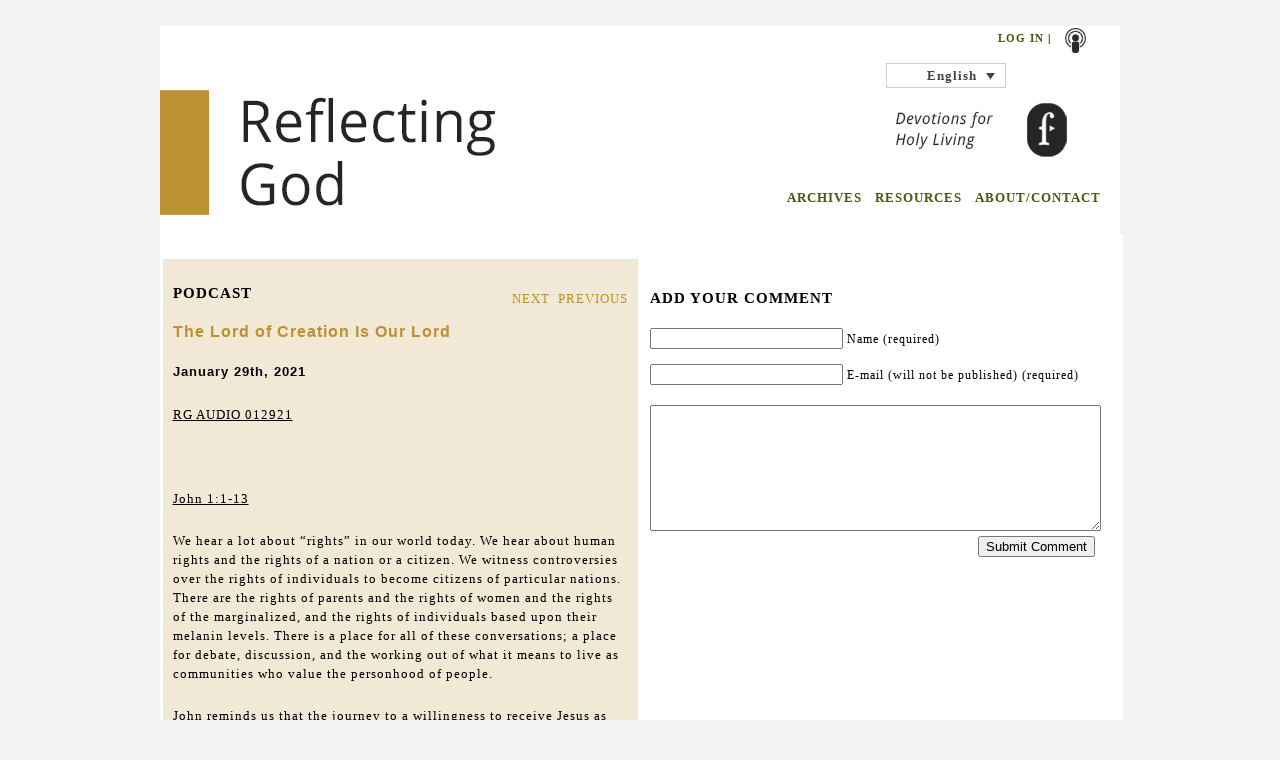

--- FILE ---
content_type: text/html; charset=UTF-8
request_url: https://reflectinggod.com/2021/01/29/the-lord-of-creation-is-our-lord/
body_size: 12252
content:
<!DOCTYPE html PUBLIC "-//W3C//DTD XHTML 1.0 Transitional//EN" "http://www.w3.org/TR/xhtml1/DTD/xhtml1-transitional.dtd">
<html xmlns="http://www.w3.org/1999/xhtml" dir="ltr" lang="en-US" prefix="og: https://ogp.me/ns#">
  <head profile="http://gmpg.org/xfn/11">
    <title> The Lord of Creation Is Our Lord - Reflecting God - Embrace Holy Living - Reflecting God - Embrace Holy Living </title>
    <meta http-equiv="content-type" content="
			text/html; charset=
			UTF-8" />
    <meta name="description" content="
				Embrace Holy Living" />     <link rel="stylesheet" type="text/css" href="https://yui.yahooapis.com/3.1.0/build/cssreset/reset-min.css" />
    <link rel="stylesheet" type="text/css" href="
					https://reflectinggod.com/wp-content/themes/reflectinggod/css/grid.css" />
    <link rel="stylesheet" type="text/css" href="
						https://reflectinggod.com/wp-content/themes/reflectinggod/style.css" media="screen" />
    <!--[if IE 6]>
						<script type="text/javascript" src="
							https://reflectinggod.com/wp-content/themes/reflectinggod/js/pngfix.js">
						</script>
						<link rel="stylesheet" type="text/css" media="all" href="
							https://reflectinggod.com/wp-content/themes/reflectinggod/css/ie6.css" />
							<![endif]-->
    <!--[if IE 7]>
							<link rel="stylesheet" type="text/css" media="all" href="
								https://reflectinggod.com/wp-content/themes/reflectinggod/css/ie7.css" />
								<![endif]-->
    <link rel="alternate" type="application/rss+xml" title="
									Reflecting God &#8211; Embrace Holy Living									RSS Feed" href="
									http://feeds.feedburner.com/reflectinggod" />
    <link rel="pingback" href="
										https://reflectinggod.com/xmlrpc.php" />
    <link rel="shortcut icon" href="
											https://reflectinggod.com/wp-content/themes/reflectinggod/images/favicon2.jpg" type="image/x-icon" />
    <script type="text/javascript" src="https://ajax.googleapis.com/ajax/libs/jquery/1.4.2/jquery.js"></script>
    <script type="text/javascript" src="
												https://reflectinggod.com/wp-content/themes/reflectinggod/js/jquery.equalHeights.js">
    </script>
    <script type="text/javascript" src="
												https://reflectinggod.com/wp-content/themes/reflectinggod/js/base.js">
    </script>
    <script type="text/javascript">
      $(function() {
        $('.equalHeight').equalHeights();
      });
    </script> <link rel="alternate" hreflang="en-us" href="https://reflectinggod.com/2021/01/29/the-lord-of-creation-is-our-lord/" />
<link rel="alternate" hreflang="x-default" href="https://reflectinggod.com/2021/01/29/the-lord-of-creation-is-our-lord/" />

		<!-- All in One SEO 4.9.3 - aioseo.com -->
	<meta name="description" content="RG AUDIO 012921 John 1:1-13 We hear a lot about “rights” in our world today. We hear about human rights and the rights of a nation or a citizen. We witness controversies over the rights of individuals to become citizens of particular nations. There are the rights of parents and the rights of women" />
	<meta name="robots" content="max-image-preview:large" />
	<meta name="author" content="michelle"/>
	<link rel="canonical" href="https://reflectinggod.com/2021/01/29/the-lord-of-creation-is-our-lord/" />
	<meta name="generator" content="All in One SEO (AIOSEO) 4.9.3" />
		<meta property="og:locale" content="en_US" />
		<meta property="og:site_name" content="Reflecting God - Embrace Holy Living - Embrace Holy Living" />
		<meta property="og:type" content="article" />
		<meta property="og:title" content="The Lord of Creation Is Our Lord - Reflecting God - Embrace Holy Living" />
		<meta property="og:description" content="RG AUDIO 012921 John 1:1-13 We hear a lot about “rights” in our world today. We hear about human rights and the rights of a nation or a citizen. We witness controversies over the rights of individuals to become citizens of particular nations. There are the rights of parents and the rights of women" />
		<meta property="og:url" content="https://reflectinggod.com/2021/01/29/the-lord-of-creation-is-our-lord/" />
		<meta property="article:published_time" content="2021-01-29T08:00:59+00:00" />
		<meta property="article:modified_time" content="2020-12-17T16:12:37+00:00" />
		<meta name="twitter:card" content="summary_large_image" />
		<meta name="twitter:title" content="The Lord of Creation Is Our Lord - Reflecting God - Embrace Holy Living" />
		<meta name="twitter:description" content="RG AUDIO 012921 John 1:1-13 We hear a lot about “rights” in our world today. We hear about human rights and the rights of a nation or a citizen. We witness controversies over the rights of individuals to become citizens of particular nations. There are the rights of parents and the rights of women" />
		<script type="application/ld+json" class="aioseo-schema">
			{"@context":"https:\/\/schema.org","@graph":[{"@type":"BlogPosting","@id":"https:\/\/reflectinggod.com\/2021\/01\/29\/the-lord-of-creation-is-our-lord\/#blogposting","name":"The Lord of Creation Is Our Lord - Reflecting God - Embrace Holy Living","headline":"The Lord of Creation Is Our Lord","author":{"@id":"https:\/\/reflectinggod.com\/author\/michelle\/#author"},"publisher":{"@id":"https:\/\/reflectinggod.com\/#organization"},"image":{"@type":"ImageObject","url":"https:\/\/reflectinggod.com\/wp-content\/uploads\/2024\/07\/RG-Logo-100-1.png","@id":"https:\/\/reflectinggod.com\/#articleImage","width":100,"height":46},"datePublished":"2021-01-29T02:00:59-06:00","dateModified":"2020-12-17T10:12:37-06:00","inLanguage":"en-US","mainEntityOfPage":{"@id":"https:\/\/reflectinggod.com\/2021\/01\/29\/the-lord-of-creation-is-our-lord\/#webpage"},"isPartOf":{"@id":"https:\/\/reflectinggod.com\/2021\/01\/29\/the-lord-of-creation-is-our-lord\/#webpage"},"articleSection":"English, Creation"},{"@type":"BreadcrumbList","@id":"https:\/\/reflectinggod.com\/2021\/01\/29\/the-lord-of-creation-is-our-lord\/#breadcrumblist","itemListElement":[{"@type":"ListItem","@id":"https:\/\/reflectinggod.com#listItem","position":1,"name":"Home","item":"https:\/\/reflectinggod.com","nextItem":{"@type":"ListItem","@id":"https:\/\/reflectinggod.com\/category\/english\/#listItem","name":"English"}},{"@type":"ListItem","@id":"https:\/\/reflectinggod.com\/category\/english\/#listItem","position":2,"name":"English","item":"https:\/\/reflectinggod.com\/category\/english\/","nextItem":{"@type":"ListItem","@id":"https:\/\/reflectinggod.com\/2021\/01\/29\/the-lord-of-creation-is-our-lord\/#listItem","name":"The Lord of Creation Is Our Lord"},"previousItem":{"@type":"ListItem","@id":"https:\/\/reflectinggod.com#listItem","name":"Home"}},{"@type":"ListItem","@id":"https:\/\/reflectinggod.com\/2021\/01\/29\/the-lord-of-creation-is-our-lord\/#listItem","position":3,"name":"The Lord of Creation Is Our Lord","previousItem":{"@type":"ListItem","@id":"https:\/\/reflectinggod.com\/category\/english\/#listItem","name":"English"}}]},{"@type":"Organization","@id":"https:\/\/reflectinggod.com\/#organization","name":"The Foundry Publishing","description":"Embrace Holy Living","url":"https:\/\/reflectinggod.com\/","telephone":"+18008770700","logo":{"@type":"ImageObject","url":"https:\/\/reflectinggod.com\/wp-content\/uploads\/2024\/07\/RG-Logo-100-1.png","@id":"https:\/\/reflectinggod.com\/2021\/01\/29\/the-lord-of-creation-is-our-lord\/#organizationLogo","width":100,"height":46},"image":{"@id":"https:\/\/reflectinggod.com\/2021\/01\/29\/the-lord-of-creation-is-our-lord\/#organizationLogo"}},{"@type":"Person","@id":"https:\/\/reflectinggod.com\/author\/michelle\/#author","url":"https:\/\/reflectinggod.com\/author\/michelle\/","name":"michelle","image":{"@type":"ImageObject","@id":"https:\/\/reflectinggod.com\/2021\/01\/29\/the-lord-of-creation-is-our-lord\/#authorImage","url":"https:\/\/secure.gravatar.com\/avatar\/7101cda75ec7d9164840b67f13743e43d4e52d1dc469e757e803755ac33c7c0a?s=96&r=g","width":96,"height":96,"caption":"michelle"}},{"@type":"WebPage","@id":"https:\/\/reflectinggod.com\/2021\/01\/29\/the-lord-of-creation-is-our-lord\/#webpage","url":"https:\/\/reflectinggod.com\/2021\/01\/29\/the-lord-of-creation-is-our-lord\/","name":"The Lord of Creation Is Our Lord - Reflecting God - Embrace Holy Living","description":"RG AUDIO 012921 John 1:1-13 We hear a lot about \u201crights\u201d in our world today. We hear about human rights and the rights of a nation or a citizen. We witness controversies over the rights of individuals to become citizens of particular nations. There are the rights of parents and the rights of women","inLanguage":"en-US","isPartOf":{"@id":"https:\/\/reflectinggod.com\/#website"},"breadcrumb":{"@id":"https:\/\/reflectinggod.com\/2021\/01\/29\/the-lord-of-creation-is-our-lord\/#breadcrumblist"},"author":{"@id":"https:\/\/reflectinggod.com\/author\/michelle\/#author"},"creator":{"@id":"https:\/\/reflectinggod.com\/author\/michelle\/#author"},"datePublished":"2021-01-29T02:00:59-06:00","dateModified":"2020-12-17T10:12:37-06:00"},{"@type":"WebSite","@id":"https:\/\/reflectinggod.com\/#website","url":"https:\/\/reflectinggod.com\/","name":"Reflecting God - Embrace Holy Living","alternateName":"Reflecting God","description":"Embrace Holy Living","inLanguage":"en-US","publisher":{"@id":"https:\/\/reflectinggod.com\/#organization"}}]}
		</script>
		<!-- All in One SEO -->

<link rel='dns-prefetch' href='//www.googletagmanager.com' />
<link rel="alternate" title="oEmbed (JSON)" type="application/json+oembed" href="https://reflectinggod.com/wp-json/oembed/1.0/embed?url=https%3A%2F%2Freflectinggod.com%2F2021%2F01%2F29%2Fthe-lord-of-creation-is-our-lord%2F" />
<link rel="alternate" title="oEmbed (XML)" type="text/xml+oembed" href="https://reflectinggod.com/wp-json/oembed/1.0/embed?url=https%3A%2F%2Freflectinggod.com%2F2021%2F01%2F29%2Fthe-lord-of-creation-is-our-lord%2F&#038;format=xml" />
<style id='wp-img-auto-sizes-contain-inline-css' type='text/css'>
img:is([sizes=auto i],[sizes^="auto," i]){contain-intrinsic-size:3000px 1500px}
/*# sourceURL=wp-img-auto-sizes-contain-inline-css */
</style>
<style id='wp-emoji-styles-inline-css' type='text/css'>

	img.wp-smiley, img.emoji {
		display: inline !important;
		border: none !important;
		box-shadow: none !important;
		height: 1em !important;
		width: 1em !important;
		margin: 0 0.07em !important;
		vertical-align: -0.1em !important;
		background: none !important;
		padding: 0 !important;
	}
/*# sourceURL=wp-emoji-styles-inline-css */
</style>
<link rel='stylesheet' id='wp-block-library-css' href='https://reflectinggod.com/wp-includes/css/dist/block-library/style.min.css?ver=1911cb084e6c94436db48c3519c7d131' type='text/css' media='all' />
<style id='global-styles-inline-css' type='text/css'>
:root{--wp--preset--aspect-ratio--square: 1;--wp--preset--aspect-ratio--4-3: 4/3;--wp--preset--aspect-ratio--3-4: 3/4;--wp--preset--aspect-ratio--3-2: 3/2;--wp--preset--aspect-ratio--2-3: 2/3;--wp--preset--aspect-ratio--16-9: 16/9;--wp--preset--aspect-ratio--9-16: 9/16;--wp--preset--color--black: #000000;--wp--preset--color--cyan-bluish-gray: #abb8c3;--wp--preset--color--white: #ffffff;--wp--preset--color--pale-pink: #f78da7;--wp--preset--color--vivid-red: #cf2e2e;--wp--preset--color--luminous-vivid-orange: #ff6900;--wp--preset--color--luminous-vivid-amber: #fcb900;--wp--preset--color--light-green-cyan: #7bdcb5;--wp--preset--color--vivid-green-cyan: #00d084;--wp--preset--color--pale-cyan-blue: #8ed1fc;--wp--preset--color--vivid-cyan-blue: #0693e3;--wp--preset--color--vivid-purple: #9b51e0;--wp--preset--gradient--vivid-cyan-blue-to-vivid-purple: linear-gradient(135deg,rgb(6,147,227) 0%,rgb(155,81,224) 100%);--wp--preset--gradient--light-green-cyan-to-vivid-green-cyan: linear-gradient(135deg,rgb(122,220,180) 0%,rgb(0,208,130) 100%);--wp--preset--gradient--luminous-vivid-amber-to-luminous-vivid-orange: linear-gradient(135deg,rgb(252,185,0) 0%,rgb(255,105,0) 100%);--wp--preset--gradient--luminous-vivid-orange-to-vivid-red: linear-gradient(135deg,rgb(255,105,0) 0%,rgb(207,46,46) 100%);--wp--preset--gradient--very-light-gray-to-cyan-bluish-gray: linear-gradient(135deg,rgb(238,238,238) 0%,rgb(169,184,195) 100%);--wp--preset--gradient--cool-to-warm-spectrum: linear-gradient(135deg,rgb(74,234,220) 0%,rgb(151,120,209) 20%,rgb(207,42,186) 40%,rgb(238,44,130) 60%,rgb(251,105,98) 80%,rgb(254,248,76) 100%);--wp--preset--gradient--blush-light-purple: linear-gradient(135deg,rgb(255,206,236) 0%,rgb(152,150,240) 100%);--wp--preset--gradient--blush-bordeaux: linear-gradient(135deg,rgb(254,205,165) 0%,rgb(254,45,45) 50%,rgb(107,0,62) 100%);--wp--preset--gradient--luminous-dusk: linear-gradient(135deg,rgb(255,203,112) 0%,rgb(199,81,192) 50%,rgb(65,88,208) 100%);--wp--preset--gradient--pale-ocean: linear-gradient(135deg,rgb(255,245,203) 0%,rgb(182,227,212) 50%,rgb(51,167,181) 100%);--wp--preset--gradient--electric-grass: linear-gradient(135deg,rgb(202,248,128) 0%,rgb(113,206,126) 100%);--wp--preset--gradient--midnight: linear-gradient(135deg,rgb(2,3,129) 0%,rgb(40,116,252) 100%);--wp--preset--font-size--small: 13px;--wp--preset--font-size--medium: 20px;--wp--preset--font-size--large: 36px;--wp--preset--font-size--x-large: 42px;--wp--preset--spacing--20: 0.44rem;--wp--preset--spacing--30: 0.67rem;--wp--preset--spacing--40: 1rem;--wp--preset--spacing--50: 1.5rem;--wp--preset--spacing--60: 2.25rem;--wp--preset--spacing--70: 3.38rem;--wp--preset--spacing--80: 5.06rem;--wp--preset--shadow--natural: 6px 6px 9px rgba(0, 0, 0, 0.2);--wp--preset--shadow--deep: 12px 12px 50px rgba(0, 0, 0, 0.4);--wp--preset--shadow--sharp: 6px 6px 0px rgba(0, 0, 0, 0.2);--wp--preset--shadow--outlined: 6px 6px 0px -3px rgb(255, 255, 255), 6px 6px rgb(0, 0, 0);--wp--preset--shadow--crisp: 6px 6px 0px rgb(0, 0, 0);}:where(.is-layout-flex){gap: 0.5em;}:where(.is-layout-grid){gap: 0.5em;}body .is-layout-flex{display: flex;}.is-layout-flex{flex-wrap: wrap;align-items: center;}.is-layout-flex > :is(*, div){margin: 0;}body .is-layout-grid{display: grid;}.is-layout-grid > :is(*, div){margin: 0;}:where(.wp-block-columns.is-layout-flex){gap: 2em;}:where(.wp-block-columns.is-layout-grid){gap: 2em;}:where(.wp-block-post-template.is-layout-flex){gap: 1.25em;}:where(.wp-block-post-template.is-layout-grid){gap: 1.25em;}.has-black-color{color: var(--wp--preset--color--black) !important;}.has-cyan-bluish-gray-color{color: var(--wp--preset--color--cyan-bluish-gray) !important;}.has-white-color{color: var(--wp--preset--color--white) !important;}.has-pale-pink-color{color: var(--wp--preset--color--pale-pink) !important;}.has-vivid-red-color{color: var(--wp--preset--color--vivid-red) !important;}.has-luminous-vivid-orange-color{color: var(--wp--preset--color--luminous-vivid-orange) !important;}.has-luminous-vivid-amber-color{color: var(--wp--preset--color--luminous-vivid-amber) !important;}.has-light-green-cyan-color{color: var(--wp--preset--color--light-green-cyan) !important;}.has-vivid-green-cyan-color{color: var(--wp--preset--color--vivid-green-cyan) !important;}.has-pale-cyan-blue-color{color: var(--wp--preset--color--pale-cyan-blue) !important;}.has-vivid-cyan-blue-color{color: var(--wp--preset--color--vivid-cyan-blue) !important;}.has-vivid-purple-color{color: var(--wp--preset--color--vivid-purple) !important;}.has-black-background-color{background-color: var(--wp--preset--color--black) !important;}.has-cyan-bluish-gray-background-color{background-color: var(--wp--preset--color--cyan-bluish-gray) !important;}.has-white-background-color{background-color: var(--wp--preset--color--white) !important;}.has-pale-pink-background-color{background-color: var(--wp--preset--color--pale-pink) !important;}.has-vivid-red-background-color{background-color: var(--wp--preset--color--vivid-red) !important;}.has-luminous-vivid-orange-background-color{background-color: var(--wp--preset--color--luminous-vivid-orange) !important;}.has-luminous-vivid-amber-background-color{background-color: var(--wp--preset--color--luminous-vivid-amber) !important;}.has-light-green-cyan-background-color{background-color: var(--wp--preset--color--light-green-cyan) !important;}.has-vivid-green-cyan-background-color{background-color: var(--wp--preset--color--vivid-green-cyan) !important;}.has-pale-cyan-blue-background-color{background-color: var(--wp--preset--color--pale-cyan-blue) !important;}.has-vivid-cyan-blue-background-color{background-color: var(--wp--preset--color--vivid-cyan-blue) !important;}.has-vivid-purple-background-color{background-color: var(--wp--preset--color--vivid-purple) !important;}.has-black-border-color{border-color: var(--wp--preset--color--black) !important;}.has-cyan-bluish-gray-border-color{border-color: var(--wp--preset--color--cyan-bluish-gray) !important;}.has-white-border-color{border-color: var(--wp--preset--color--white) !important;}.has-pale-pink-border-color{border-color: var(--wp--preset--color--pale-pink) !important;}.has-vivid-red-border-color{border-color: var(--wp--preset--color--vivid-red) !important;}.has-luminous-vivid-orange-border-color{border-color: var(--wp--preset--color--luminous-vivid-orange) !important;}.has-luminous-vivid-amber-border-color{border-color: var(--wp--preset--color--luminous-vivid-amber) !important;}.has-light-green-cyan-border-color{border-color: var(--wp--preset--color--light-green-cyan) !important;}.has-vivid-green-cyan-border-color{border-color: var(--wp--preset--color--vivid-green-cyan) !important;}.has-pale-cyan-blue-border-color{border-color: var(--wp--preset--color--pale-cyan-blue) !important;}.has-vivid-cyan-blue-border-color{border-color: var(--wp--preset--color--vivid-cyan-blue) !important;}.has-vivid-purple-border-color{border-color: var(--wp--preset--color--vivid-purple) !important;}.has-vivid-cyan-blue-to-vivid-purple-gradient-background{background: var(--wp--preset--gradient--vivid-cyan-blue-to-vivid-purple) !important;}.has-light-green-cyan-to-vivid-green-cyan-gradient-background{background: var(--wp--preset--gradient--light-green-cyan-to-vivid-green-cyan) !important;}.has-luminous-vivid-amber-to-luminous-vivid-orange-gradient-background{background: var(--wp--preset--gradient--luminous-vivid-amber-to-luminous-vivid-orange) !important;}.has-luminous-vivid-orange-to-vivid-red-gradient-background{background: var(--wp--preset--gradient--luminous-vivid-orange-to-vivid-red) !important;}.has-very-light-gray-to-cyan-bluish-gray-gradient-background{background: var(--wp--preset--gradient--very-light-gray-to-cyan-bluish-gray) !important;}.has-cool-to-warm-spectrum-gradient-background{background: var(--wp--preset--gradient--cool-to-warm-spectrum) !important;}.has-blush-light-purple-gradient-background{background: var(--wp--preset--gradient--blush-light-purple) !important;}.has-blush-bordeaux-gradient-background{background: var(--wp--preset--gradient--blush-bordeaux) !important;}.has-luminous-dusk-gradient-background{background: var(--wp--preset--gradient--luminous-dusk) !important;}.has-pale-ocean-gradient-background{background: var(--wp--preset--gradient--pale-ocean) !important;}.has-electric-grass-gradient-background{background: var(--wp--preset--gradient--electric-grass) !important;}.has-midnight-gradient-background{background: var(--wp--preset--gradient--midnight) !important;}.has-small-font-size{font-size: var(--wp--preset--font-size--small) !important;}.has-medium-font-size{font-size: var(--wp--preset--font-size--medium) !important;}.has-large-font-size{font-size: var(--wp--preset--font-size--large) !important;}.has-x-large-font-size{font-size: var(--wp--preset--font-size--x-large) !important;}
/*# sourceURL=global-styles-inline-css */
</style>

<style id='classic-theme-styles-inline-css' type='text/css'>
/*! This file is auto-generated */
.wp-block-button__link{color:#fff;background-color:#32373c;border-radius:9999px;box-shadow:none;text-decoration:none;padding:calc(.667em + 2px) calc(1.333em + 2px);font-size:1.125em}.wp-block-file__button{background:#32373c;color:#fff;text-decoration:none}
/*# sourceURL=/wp-includes/css/classic-themes.min.css */
</style>
<link rel='stylesheet' id='contact-form-7-css' href='https://reflectinggod.com/wp-content/plugins/contact-form-7/includes/css/styles.css?ver=6.1.4' type='text/css' media='all' />
<link rel='stylesheet' id='pdf-generator-for-wp-css' href='https://reflectinggod.com/wp-content/plugins/pdf-generator-for-wp/public/src/scss/pdf-generator-for-wp-public.css?ver=1.5.9' type='text/css' media='all' />
<link rel='stylesheet' id='dashicons-css' href='https://reflectinggod.com/wp-includes/css/dashicons.min.css?ver=1911cb084e6c94436db48c3519c7d131' type='text/css' media='all' />
<link rel='stylesheet' id='thickbox-css' href='https://reflectinggod.com/wp-includes/js/thickbox/thickbox.css?ver=1911cb084e6c94436db48c3519c7d131' type='text/css' media='all' />
<link rel='stylesheet' id='pdf-generator-for-wpcommon-css' href='https://reflectinggod.com/wp-content/plugins/pdf-generator-for-wp/common/src/scss/pdf-generator-for-wp-common.css?ver=1.5.9' type='text/css' media='all' />
<link rel='stylesheet' id='wpml-legacy-dropdown-0-css' href='https://reflectinggod.com/wp-content/plugins/sitepress-multilingual-cms/templates/language-switchers/legacy-dropdown/style.min.css?ver=1' type='text/css' media='all' />
<style id='wpml-legacy-dropdown-0-inline-css' type='text/css'>
.wpml-ls-statics-shortcode_actions, .wpml-ls-statics-shortcode_actions .wpml-ls-sub-menu, .wpml-ls-statics-shortcode_actions a {border-color:#cdcdcd;}.wpml-ls-statics-shortcode_actions a, .wpml-ls-statics-shortcode_actions .wpml-ls-sub-menu a, .wpml-ls-statics-shortcode_actions .wpml-ls-sub-menu a:link, .wpml-ls-statics-shortcode_actions li:not(.wpml-ls-current-language) .wpml-ls-link, .wpml-ls-statics-shortcode_actions li:not(.wpml-ls-current-language) .wpml-ls-link:link {color:#444444;background-color:#ffffff;}.wpml-ls-statics-shortcode_actions .wpml-ls-sub-menu a:hover,.wpml-ls-statics-shortcode_actions .wpml-ls-sub-menu a:focus, .wpml-ls-statics-shortcode_actions .wpml-ls-sub-menu a:link:hover, .wpml-ls-statics-shortcode_actions .wpml-ls-sub-menu a:link:focus {color:#000000;background-color:#eeeeee;}.wpml-ls-statics-shortcode_actions .wpml-ls-current-language > a {color:#444444;background-color:#ffffff;}.wpml-ls-statics-shortcode_actions .wpml-ls-current-language:hover>a, .wpml-ls-statics-shortcode_actions .wpml-ls-current-language>a:focus {color:#000000;background-color:#eeeeee;}
/*# sourceURL=wpml-legacy-dropdown-0-inline-css */
</style>
<link rel='stylesheet' id='newsletter-css' href='https://reflectinggod.com/wp-content/plugins/newsletter/style.css?ver=9.1.2' type='text/css' media='all' />
<script type="text/javascript" id="wpml-cookie-js-extra">
/* <![CDATA[ */
var wpml_cookies = {"wp-wpml_current_language":{"value":"en","expires":1,"path":"/"}};
var wpml_cookies = {"wp-wpml_current_language":{"value":"en","expires":1,"path":"/"}};
//# sourceURL=wpml-cookie-js-extra
/* ]]> */
</script>
<script type="text/javascript" src="https://reflectinggod.com/wp-content/plugins/sitepress-multilingual-cms/res/js/cookies/language-cookie.js?ver=486900" id="wpml-cookie-js" defer="defer" data-wp-strategy="defer"></script>
<script type="text/javascript" src="https://reflectinggod.com/wp-includes/js/jquery/jquery.min.js?ver=3.7.1" id="jquery-core-js"></script>
<script type="text/javascript" src="https://reflectinggod.com/wp-includes/js/jquery/jquery-migrate.min.js?ver=3.4.1" id="jquery-migrate-js"></script>
<script type="text/javascript" id="pdf-generator-for-wppublic-js-js-extra">
/* <![CDATA[ */
var pgfw_public_param = {"ajaxurl":"https://reflectinggod.com/wp-admin/admin-ajax.php"};
//# sourceURL=pdf-generator-for-wppublic-js-js-extra
/* ]]> */
</script>
<script type="text/javascript" src="https://reflectinggod.com/wp-content/plugins/pdf-generator-for-wp/public/src/js/pdf-generator-for-wp-public.js?ver=1.5.9" id="pdf-generator-for-wppublic-js-js"></script>
<script type="text/javascript" id="pdf-generator-for-wpcommon-js-extra">
/* <![CDATA[ */
var pgfw_common_param = {"ajaxurl":"https://reflectinggod.com/wp-admin/admin-ajax.php","nonce":"6db6b6c80d","loader":"https://reflectinggod.com/wp-content/plugins/pdf-generator-for-wp/admin/src/images/loader.gif","processing_html":"\u003Cspan style=\"color:#1e73be;\"\u003EPlease wait....\u003C/span\u003E","email_submit_error":"\u003Cspan style=\"color:#8e4b86;\"\u003ESome unexpected error occurred. Kindly Resubmit again\u003C/span\u003E"};
//# sourceURL=pdf-generator-for-wpcommon-js-extra
/* ]]> */
</script>
<script type="text/javascript" src="https://reflectinggod.com/wp-content/plugins/pdf-generator-for-wp/common/src/js/pdf-generator-for-wp-common.js?ver=1.5.9" id="pdf-generator-for-wpcommon-js"></script>
<script type="text/javascript" src="https://reflectinggod.com/wp-content/plugins/pdf-generator-for-wp/common/src/js/flipbook.bundle.js?ver=1.5.9" id="flipbook-bundle-js"></script>
<script type="text/javascript" src="https://reflectinggod.com/wp-content/plugins/sitepress-multilingual-cms/templates/language-switchers/legacy-dropdown/script.min.js?ver=1" id="wpml-legacy-dropdown-0-js"></script>
<link rel="https://api.w.org/" href="https://reflectinggod.com/wp-json/" /><link rel="alternate" title="JSON" type="application/json" href="https://reflectinggod.com/wp-json/wp/v2/posts/15979" /><meta name="generator" content="WPML ver:4.8.6 stt:1,4,2;" />
<meta name="generator" content="Site Kit by Google 1.171.0" />
<!-- Google AdSense meta tags added by Site Kit -->
<meta name="google-adsense-platform-account" content="ca-host-pub-2644536267352236">
<meta name="google-adsense-platform-domain" content="sitekit.withgoogle.com">
<!-- End Google AdSense meta tags added by Site Kit -->
		<style type="text/css" id="wp-custom-css">
			@media (max-width:700px){
 .ast-header-break-point .ast-main-header-bar-alignment {
    height:0px;
    overflow:hidden;
}
}		</style>
			</head>
	<!-- Google tag (gtag.js) -->
	<script async src="https://www.googletagmanager.com/gtag/js?id=G-L7JNRX36DR"></script>
	<script>
		window.dataLayer = window.dataLayer || [];

		function gtag() {
			dataLayer.push(arguments);
		}
		gtag('js', new Date());
		gtag('config', 'G-L7JNRX36DR');
	</script>
	<script>
	document.addEventListener('DOMContentLoaded', function () {
	  const audios = document.querySelectorAll("audio");

	  audios.forEach(audio => {
		audio.addEventListener("play", () => {
		  window.dataLayer = window.dataLayer || [];
		  dataLayer.push({
			event: "audio_event",
			audio_action: "play",
			audio_title: audio.currentSrc
		  });
		});

		audio.addEventListener("pause", () => {
		  dataLayer.push({
			event: "audio_event",
			audio_action: "pause",
			audio_title: audio.currentSrc
		  });
		});

		audio.addEventListener("ended", () => {
		  dataLayer.push({
			event: "audio_event",
			audio_action: "ended",
			audio_title: audio.currentSrc
		  });
		});
	  });
	});
	</script>

  <body data-rsssl=1>
    <div id="header" style="background: url('
												https://reflectinggod.com/wp-content/themes/reflectinggod/images/
												banner_2.jpg') no-repeat scroll center top #F2F2F2;" class="container_24">
      <div id="" class="grid_24 ">
        <div id="homeLink" onclick="location.href='https://reflectinggod.com';">
        </div>
        <div id="social">
          <div id="socialIconsSm">
            <!--                <a href="http://www.facebook.com/ReflectGod"><img alt="Facebook" title="Facebook" src="
															https://reflectinggod.com/wp-content/themes/reflectinggod/images/facebookIcon2.png" style="width: 25px;"></a>
-->
            <!--                <a href="http://twitter.com/ReflectGod"><img alt="Twitter" title="Twitter" src="
															https://reflectinggod.com/wp-content/themes/reflectinggod/images/twitterIcon2.png" style="width: 25px;"></a>
-->
            <a href="
																http://itunes.apple.com/us/podcast/reflecting-god-embrace-holy/id372218665">
              <img alt="iTunes" title="iTunes" src="
																	https://reflectinggod.com/wp-content/themes/reflectinggod/images/shutterstockIcon.png" style="width: 25px;">
            </a>
            <!--                <a href="
																http://feeds.feedburner.com/reflectinggod"><img alt="RSS" title="RSS" src="
																https://reflectinggod.com/wp-content/themes/reflectinggod/images/feedburnerIconBW2.png" style="width: 25px;"></a>
-->
          </div>
          <div id="loginRegister">
            <a href="#"> <a href="https://reflectinggod.com/wp-login.php">Log in</a> </a>  |           </div>
        </div>
        <div id="language"> 
<div
	 class="wpml-ls-statics-shortcode_actions wpml-ls wpml-ls-legacy-dropdown js-wpml-ls-legacy-dropdown" id="lang_sel">
	<ul role="menu">

		<li role="none" tabindex="0" class="wpml-ls-slot-shortcode_actions wpml-ls-item wpml-ls-item-en wpml-ls-current-language wpml-ls-first-item wpml-ls-last-item wpml-ls-item-legacy-dropdown">
			<a href="#" class="js-wpml-ls-item-toggle wpml-ls-item-toggle lang_sel_sel icl-en" role="menuitem" title="Switch to English">
                <span class="wpml-ls-native icl_lang_sel_native" role="menuitem">English</span></a>

			<ul class="wpml-ls-sub-menu" role="menu">
							</ul>

		</li>

	</ul>
</div>
 </div>
        <div id="navigation">
          <ul>
            <!-- <li><a href="
																https://reflectinggod.com">HOME</a></li> -->
            <li> <a href="https://reflectinggod.com/archived/">ARCHIVES</a> </li>
            <li> <a href="https://reflectinggod.com/resources/">RESOURCES</a> </li>
            <li> <a href="https://reflectinggod.com/about/">ABOUT/CONTACT</a> </li>
          </ul>
        </div>
      </div>
      <div class="clear"></div>
    </div>


<div id="content" class="container_24">



    <div id="" class="grid_1 spacer"> </div>



    <div id="leftColumn" class="grid_12 ">

    

      <div id="" class="container_12 ">

        

          <div id="devo" class="grid_12">



             <div class="padme">

      

                
               

               

                    <div class="post" id="post-15979">



                        

                        <div class="controls">

                          <a href="https://reflectinggod.com/2021/01/30/for-his-glory-and-our-faith/" rel="next">NEXT&nbsp;&nbsp;</a><a href="https://reflectinggod.com/2021/01/28/he-is-compassionate-to-us/" rel="prev">PREVIOUS</a>
                        </div>

                    

                        <h3>PODCAST</h3> 



                        <h2><a href="https://reflectinggod.com/2021/01/29/the-lord-of-creation-is-our-lord/" rel="bookmark" title="The Lord of Creation Is Our Lord">The Lord of Creation Is Our Lord</a></h2>

                        <h4>January 29th, 2021</h4>



                        <p><a href="https://reflectinggod.com/wp-content/uploads/2020/12/RG-AUDIO-012921.mp3">RG AUDIO 012921</a></p>
<p>&nbsp;</p>
<p>John 1:1-13</p>
<p>We hear a lot about “rights” in our world today. We hear about human rights and the rights of a nation or a citizen. We witness controversies over the rights of individuals to become citizens of particular nations. There are the rights of parents and the rights of women and the rights of the marginalized, and the rights of individuals based upon their melanin levels. There is a place for all of these conversations; a place for debate, discussion, and the working out of what it means to live as communities who value the personhood of people.</p>
<p>John reminds us that the journey to a willingness to receive Jesus as Lord and Savior and a submission of belief in Christ is different for each one of us, but the invitation is the same: we are welcomed into the family of God. Unique in how God created each of us, we are unique in our journey to God, yet each of us is fully welcomed in with open arms.</p>
<p>As you go about your day today, may you notice the beauty of God’s diverse creation and out of that gratefulness, extend the fantastic welcome of the Lord to all whom you meet.</p>
<p>Author: Teanna Sunberg</p>
<div style="display:flex; gap:10px;justify-content:flex-end" class="wps-pgfw-pdf-generate-icon__wrapper-frontend">
		<a  href="https://reflectinggod.com/2021/01/29/the-lord-of-creation-is-our-lord?action=genpdf&amp;id=15979" class="pgfw-single-pdf-download-button" target=_blank><img src="https://reflectinggod.com/wp-content/plugins/pdf-generator-for-wp/admin/src/images/PDF_Tray.svg" title="Generate PDF" style="width:auto; height:25px;"></a>
		</div>


                        <div class="clear"> 
						</div>
						
						
						Tags: <a href="https://reflectinggod.com/tag/creation/" rel="tag">Creation</a>						
						
                        <div class="controls">
							
							<a href="https://reflectinggod.com/2021/01/29/the-lord-of-creation-is-our-lord/#respond">NO COMMENTS</a>							
                        </div>

                        <div class="clear"> </div> 

                        

                    </div>



                
                    

             </div>

       

          </div>

          

          <div id="" class="grid_12 spacer"></div>

          

          <div id="" class="grid_12">

           <div class="padme">

             
<!-- You can start editing here. -->


			<!-- If comments are open, but there are no comments. -->

	 

<h3 id="respond">Add your Comment</h3>


<form action="https://reflectinggod.com/wp-comments-post.php" method="post" id="commentform">

<p>
<input type="text" name="author" id="author" value="" size="22" tabindex="1" aria-required='true' />
<label for="author">Name (required)</label>
</p>
<p>
<input type="text" name="email" id="email" value="" size="22" tabindex="2" aria-required='true' />
<label for="email">E-mail (will not be published) (required)</label>
</p>

<textarea name="comment" id="comment" cols="85%" rows="8" tabindex="4"></textarea>

<input name="submit" type="submit" id="submit" tabindex="5" value="Submit Comment" />
<input type="hidden" name="comment_post_ID" value="15979" />
<p style="display: none;"><input type="hidden" id="akismet_comment_nonce" name="akismet_comment_nonce" value="016189854e" /></p><p style="display: none !important;" class="akismet-fields-container" data-prefix="ak_"><label>&#916;<textarea name="ak_hp_textarea" cols="45" rows="8" maxlength="100"></textarea></label><input type="hidden" id="ak_js_1" name="ak_js" value="245"/><script>document.getElementById( "ak_js_1" ).setAttribute( "value", ( new Date() ).getTime() );</script></p>
</form>



           </div>

          </div>

          

      </div>





    </div>

     

    <div id="rightColumn" class="grid_10 ">

         
   
       
                    
       
                            <div class="padme">
                 <h3>SHARE</h3>
                  <a href="mailto:?subject=Reflecting%20God%20Daily%20Devotional%20-%20The Lord of Creation Is Our Lord&body=https://reflectinggod.com/2021/01/29/the-lord-of-creation-is-our-lord/"><img alt="Email" title="Email" src="https://reflectinggod.com/wp-content/themes/reflectinggod/images/icon-email-lg.png"></a>
<!--                  <a href="http://twitter.com/home?status=The Lord of Creation Is Our Lord - https://reflectinggod.com/2021/01/29/the-lord-of-creation-is-our-lord/"><img alt="Twitter" title="Twitter" src="https://reflectinggod.com/wp-content/themes/reflectinggod/images/icon-twitter-lg.png"></a>
                  <a href="http://www.facebook.com/sharer.php?u=https://reflectinggod.com/2021/01/29/the-lord-of-creation-is-our-lord/&t=The Lord of Creation Is Our Lord"><img alt="Facebook" title="Facebook" src="https://reflectinggod.com/wp-content/themes/reflectinggod/images/icon-facebook-lg.png"></a>
                  <a href="javascript:var%20b=document.body;var%20TYPEPAD___bookmarklet_domain='http://www.typepad.com';if(b&&!document.xmlVersion){void(z=document.createElement('script'));void(z.type='text/javascript');void(z.src='https://static.typepad.com/.shared/js/qp/loader-combined-min.js');void(b.appendChild(z));}else{}"><img alt="Typepad" title="Typepad" src="https://reflectinggod.com/wp-content/themes/reflectinggod/images/icon-typepad-lg.png"></a>
                  <a href="javascript:popw='';Q='';x=document;y=window;if(x.selection)%20{Q=x.selection.createRange().text;}%20else%20if%20(y.getSelection)%20{Q=y.getSelection();}%20else%20if%20(x.getSelection)%20{Q=x.getSelection();}popw%20=%20y.open('http://www.blogger.com/blog_this.pyra?t='%20+%20escape(Q)%20+%20'&u='%20+%20escape(location.href)%20+%20'&n='%20+%20escape(document.title),'bloggerForm','scrollbars=no,width=475,height=300,top=175,left=75,status=yes,resizable=yes');if%20(!document.all)%20T%20=%20setTimeout('popw.focus()',50);void(0);"><img alt="Blogger" title="Blogger" src="https://reflectinggod.com/wp-content/themes/reflectinggod/images/icon-blogger-lg.png"></a>
-->
                  <div class="blackBorderTop blackBorderBottom">
                     <h3>TAGS</h3>
                     <div id="tagCloud">
                        <a href="https://reflectinggod.com/tag/bible/" class="tag-cloud-link tag-link-61 tag-link-position-1" style="font-size: 15.229299363057pt;" aria-label="Bible (100 items)">Bible</a>
<a href="https://reflectinggod.com/tag/christ/" class="tag-cloud-link tag-link-107 tag-link-position-2" style="font-size: 15.229299363057pt;" aria-label="Christ (100 items)">Christ</a>
<a href="https://reflectinggod.com/tag/christmas/" class="tag-cloud-link tag-link-102 tag-link-position-3" style="font-size: 14.649681528662pt;" aria-label="Christmas (85 items)">Christmas</a>
<a href="https://reflectinggod.com/tag/church/" class="tag-cloud-link tag-link-32 tag-link-position-4" style="font-size: 14.40127388535pt;" aria-label="Church (78 items)">Church</a>
<a href="https://reflectinggod.com/tag/commitment/" class="tag-cloud-link tag-link-76 tag-link-position-5" style="font-size: 12.910828025478pt;" aria-label="Commitment (51 items)">Commitment</a>
<a href="https://reflectinggod.com/tag/community/" class="tag-cloud-link tag-link-317 tag-link-position-6" style="font-size: 12.165605095541pt;" aria-label="Community (42 items)">Community</a>
<a href="https://reflectinggod.com/tag/compassion/" class="tag-cloud-link tag-link-56 tag-link-position-7" style="font-size: 17.133757961783pt;" aria-label="Compassion (167 items)">Compassion</a>
<a href="https://reflectinggod.com/tag/discipleship/" class="tag-cloud-link tag-link-75 tag-link-position-8" style="font-size: 14.732484076433pt;" aria-label="Discipleship (86 items)">Discipleship</a>
<a href="https://reflectinggod.com/tag/evangelism/" class="tag-cloud-link tag-link-34 tag-link-position-9" style="font-size: 14.31847133758pt;" aria-label="Evangelism (77 items)">Evangelism</a>
<a href="https://reflectinggod.com/tag/faith/" class="tag-cloud-link tag-link-40 tag-link-position-10" style="font-size: 15.974522292994pt;" aria-label="Faith (123 items)">Faith</a>
<a href="https://reflectinggod.com/tag/faithfulness/" class="tag-cloud-link tag-link-98 tag-link-position-11" style="font-size: 17.382165605096pt;" aria-label="Faithfulness (182 items)">Faithfulness</a>
<a href="https://reflectinggod.com/tag/family/" class="tag-cloud-link tag-link-26 tag-link-position-12" style="font-size: 15.477707006369pt;" aria-label="Family (106 items)">Family</a>
<a href="https://reflectinggod.com/tag/forgiveness/" class="tag-cloud-link tag-link-66 tag-link-position-13" style="font-size: 15.808917197452pt;" aria-label="Forgiveness (116 items)">Forgiveness</a>
<a href="https://reflectinggod.com/tag/god/" class="tag-cloud-link tag-link-11 tag-link-position-14" style="font-size: 25pt;" aria-label="God (1,510 items)">God</a>
<a href="https://reflectinggod.com/tag/grace/" class="tag-cloud-link tag-link-70 tag-link-position-15" style="font-size: 16.802547770701pt;" aria-label="Grace (153 items)">Grace</a>
<a href="https://reflectinggod.com/tag/holiness/" class="tag-cloud-link tag-link-74 tag-link-position-16" style="font-size: 19.535031847134pt;" aria-label="Holiness (333 items)">Holiness</a>
<a href="https://reflectinggod.com/tag/holy-spirit/" class="tag-cloud-link tag-link-101 tag-link-position-17" style="font-size: 17.87898089172pt;" aria-label="Holy Spirit (207 items)">Holy Spirit</a>
<a href="https://reflectinggod.com/tag/hope/" class="tag-cloud-link tag-link-62 tag-link-position-18" style="font-size: 16.057324840764pt;" aria-label="Hope (124 items)">Hope</a>
<a href="https://reflectinggod.com/tag/humility/" class="tag-cloud-link tag-link-87 tag-link-position-19" style="font-size: 15.477707006369pt;" aria-label="Humility (105 items)">Humility</a>
<a href="https://reflectinggod.com/tag/jesus/" class="tag-cloud-link tag-link-15 tag-link-position-20" style="font-size: 24.171974522293pt;" aria-label="Jesus (1,204 items)">Jesus</a>
<a href="https://reflectinggod.com/tag/love/" class="tag-cloud-link tag-link-36 tag-link-position-21" style="font-size: 20.197452229299pt;" aria-label="Love (396 items)">Love</a>
<a href="https://reflectinggod.com/tag/mercy/" class="tag-cloud-link tag-link-85 tag-link-position-22" style="font-size: 14.235668789809pt;" aria-label="Mercy (74 items)">Mercy</a>
<a href="https://reflectinggod.com/tag/missions/" class="tag-cloud-link tag-link-33 tag-link-position-23" style="font-size: 14.732484076433pt;" aria-label="Missions (87 items)">Missions</a>
<a href="https://reflectinggod.com/tag/obedience/" class="tag-cloud-link tag-link-13 tag-link-position-24" style="font-size: 18.541401273885pt;" aria-label="Obedience (253 items)">Obedience</a>
<a href="https://reflectinggod.com/tag/patience/" class="tag-cloud-link tag-link-104 tag-link-position-25" style="font-size: 12.496815286624pt;" aria-label="Patience (46 items)">Patience</a>
<a href="https://reflectinggod.com/tag/peace/" class="tag-cloud-link tag-link-97 tag-link-position-26" style="font-size: 14.31847133758pt;" aria-label="Peace (77 items)">Peace</a>
<a href="https://reflectinggod.com/tag/people/" class="tag-cloud-link tag-link-25 tag-link-position-27" style="font-size: 17.299363057325pt;" aria-label="People (177 items)">People</a>
<a href="https://reflectinggod.com/tag/power/" class="tag-cloud-link tag-link-39 tag-link-position-28" style="font-size: 13.490445859873pt;" aria-label="Power (60 items)">Power</a>
<a href="https://reflectinggod.com/tag/praise/" class="tag-cloud-link tag-link-72 tag-link-position-29" style="font-size: 13.407643312102pt;" aria-label="Praise (59 items)">Praise</a>
<a href="https://reflectinggod.com/tag/prayer/" class="tag-cloud-link tag-link-24 tag-link-position-30" style="font-size: 17.050955414013pt;" aria-label="Prayer (164 items)">Prayer</a>
<a href="https://reflectinggod.com/tag/redemption/" class="tag-cloud-link tag-link-95 tag-link-position-31" style="font-size: 14.40127388535pt;" aria-label="Redemption (78 items)">Redemption</a>
<a href="https://reflectinggod.com/tag/salvation/" class="tag-cloud-link tag-link-42 tag-link-position-32" style="font-size: 18.624203821656pt;" aria-label="Salvation (254 items)">Salvation</a>
<a href="https://reflectinggod.com/tag/service/" class="tag-cloud-link tag-link-9 tag-link-position-33" style="font-size: 12.993630573248pt;" aria-label="service (53 items)">service</a>
<a href="https://reflectinggod.com/tag/surrender/" class="tag-cloud-link tag-link-251 tag-link-position-34" style="font-size: 13.904458598726pt;" aria-label="Surrender (68 items)">Surrender</a>
<a href="https://reflectinggod.com/tag/testimony/" class="tag-cloud-link tag-link-57 tag-link-position-35" style="font-size: 14.235668789809pt;" aria-label="Testimony (75 items)">Testimony</a>
<a href="https://reflectinggod.com/tag/trust/" class="tag-cloud-link tag-link-37 tag-link-position-36" style="font-size: 18.955414012739pt;" aria-label="Trust (283 items)">Trust</a>
<a href="https://reflectinggod.com/tag/unity/" class="tag-cloud-link tag-link-321 tag-link-position-37" style="font-size: 12pt;" aria-label="Unity (40 items)">Unity</a>
<a href="https://reflectinggod.com/tag/wisdom/" class="tag-cloud-link tag-link-79 tag-link-position-38" style="font-size: 15.063694267516pt;" aria-label="Wisdom (95 items)">Wisdom</a>
<a href="https://reflectinggod.com/tag/witness/" class="tag-cloud-link tag-link-147 tag-link-position-39" style="font-size: 14.484076433121pt;" aria-label="Witness (80 items)">Witness</a>
<a href="https://reflectinggod.com/tag/worship/" class="tag-cloud-link tag-link-27 tag-link-position-40" style="font-size: 14.566878980892pt;" aria-label="worship (83 items)">worship</a>                     </div>
                  </div>
               </div>  
              



             <div id="" class="spacer"> </div>
                           
             
                                    <h3 style="padding-left:10px;">MOST POPULAR</h3>
                  
               
                                  
                       
                       <div class="devoList devoListTop">
                      
                     
                         <a href="https://reflectinggod.com/2010/07/01/growth-in-grace/" rel="bookmark">
                          <div class="dateBadge">
                            <div class="top">Thu</div>
                            <div class="bottom">01</div>
                          </div>
                          <div class="devoElement">
                            <h2>Growth In Grace</h2>
                            
Standing at the back of the sanctuary, Josh listened with sadness as a lady of the church expressed her frustration ...                          </div>
                         </a>
                     </div>
                                  
                                             <div class="devoList blackBorderTop">                        
                      
                     
                         <a href="https://reflectinggod.com/2013/04/10/false-prophets/" rel="bookmark">
                          <div class="dateBadge">
                            <div class="top">Wed</div>
                            <div class="bottom">10</div>
                          </div>
                          <div class="devoElement">
                            <h2>False Prophets</h2>
                            
&nbsp;
John 15:26—16:15
My friend was recently assigned to an interim pastorate position. When she met with the church leaders about a ...                          </div>
                         </a>
                     </div>
                                  
                                             <div class="devoList blackBorderTop">                        
                      
                     
                         <a href="https://reflectinggod.com/2013/05/20/a-fresh-perspective/" rel="bookmark">
                          <div class="dateBadge">
                            <div class="top">Mon</div>
                            <div class="bottom">20</div>
                          </div>
                          <div class="devoElement">
                            <h2>A Fresh Perspective</h2>
                            
&nbsp;
1 Corinthians 13:1-13
After years of reading 1 Corinthians 13, often called the “Love Chapter,” we can easily lose sight of ...                          </div>
                         </a>
                     </div>
                                  
                                             <div class="devoList blackBorderTop">                        
                      
                     
                         <a href="https://reflectinggod.com/2013/12/16/marines-abraham-and-a-mountain/" rel="bookmark">
                          <div class="dateBadge">
                            <div class="top">Mon</div>
                            <div class="bottom">16</div>
                          </div>
                          <div class="devoElement">
                            <h2>Marines, Abraham and a Mountain</h2>
                            
&nbsp;
Deuteronomy 13
Having had two U.S. Marines in my household, I’ve experienced their distinctive mode of operation. The Corps’ motto: “Semper ...                          </div>
                         </a>
                     </div>
                                  
                                             <div class="devoList blackBorderTop">                        
                      
                     
                         <a href="https://reflectinggod.com/2010/08/26/grace-has-the-last-word/" rel="bookmark">
                          <div class="dateBadge">
                            <div class="top">Thu</div>
                            <div class="bottom">26</div>
                          </div>
                          <div class="devoElement">
                            <h2>Grace Has the Last Word</h2>
                            
We were once given airline tickets from a friend. As a retired airline employee, he could sign over his benefit ...                          </div>
                         </a>
                     </div>
                 
                    

                          

          

          
         
          
         
         
          
    
</div>

<div id="" class="grid_1 spacer"> </div>
<div class="clear"> </div>   
     

    <div id="" class="grid_1 spacer"> </div>

    <div class="clear"> </div>     

    <!-- RefTagger from Logos. Visit http://www.logos.com/reftagger. This code should appear directly before the </body> tag. -->

<script src="https://bible.logos.com/jsapi/referencetagging.js" type="text/javascript"></script>

<script type="text/javascript">

    Logos.ReferenceTagging.lbsBibleVersion = "NIV";

    Logos.ReferenceTagging.lbsLinksOpenNewWindow = true;

    Logos.ReferenceTagging.lbsLogosLinkIcon = "dark";

    Logos.ReferenceTagging.lbsNoSearchTagNames = [ "h1", "h2", "h3" ];

    Logos.ReferenceTagging.lbsTargetSite = "biblia";

    Logos.ReferenceTagging.tag();

</script>

</div>



        <div id="footer" class="container_24">

           <div id="" class="grid_24 ">
                    &copy; 2026 <a href="http://www.thefoundrypublishing.com">The Foundry Publishing</a>, 
                    All Rights Reserved                    &nbsp;|&nbsp;
                    <a href="https://reflectinggod.com/copyright-information/">Additional Copyright Information</a>            </div>
            
            <div class="clear"> </div> 
            
        </div>

    <script type="speculationrules">
{"prefetch":[{"source":"document","where":{"and":[{"href_matches":"/*"},{"not":{"href_matches":["/wp-*.php","/wp-admin/*","/wp-content/uploads/*","/wp-content/*","/wp-content/plugins/*","/wp-content/themes/reflectinggod/*","/*\\?(.+)"]}},{"not":{"selector_matches":"a[rel~=\"nofollow\"]"}},{"not":{"selector_matches":".no-prefetch, .no-prefetch a"}}]},"eagerness":"conservative"}]}
</script>
<script>
	var refTagger = {
		settings: {
			bibleVersion: "ESV",
			libronixBibleVersion: "ESV",
			addLogosLink: true,
			appendIconToLibLinks: true,
			libronixLinkIcon: "dark",
			noSearchClassNames: [],
			useTooltip: true,
			noSearchTagNames: ["h1", "h2", "h3"],
			linksOpenNewWindow: false,
			convertHyperlinks: false,
			caseInsensitive: false,
			tagChapters: false 
		}
	};

	(function(d, t) {
		var g = d.createElement(t), s = d.getElementsByTagName(t)[0];
		g.src = 'https://api.reftagger.com/v2/reftagger.js';
		s.parentNode.insertBefore(g, s);
	}(document, 'script'));
</script>
<script type="text/javascript" src="https://reflectinggod.com/wp-includes/js/dist/hooks.min.js?ver=dd5603f07f9220ed27f1" id="wp-hooks-js"></script>
<script type="text/javascript" src="https://reflectinggod.com/wp-includes/js/dist/i18n.min.js?ver=c26c3dc7bed366793375" id="wp-i18n-js"></script>
<script type="text/javascript" id="wp-i18n-js-after">
/* <![CDATA[ */
wp.i18n.setLocaleData( { 'text direction\u0004ltr': [ 'ltr' ] } );
//# sourceURL=wp-i18n-js-after
/* ]]> */
</script>
<script type="text/javascript" src="https://reflectinggod.com/wp-content/plugins/contact-form-7/includes/swv/js/index.js?ver=6.1.4" id="swv-js"></script>
<script type="text/javascript" id="contact-form-7-js-before">
/* <![CDATA[ */
var wpcf7 = {
    "api": {
        "root": "https:\/\/reflectinggod.com\/wp-json\/",
        "namespace": "contact-form-7\/v1"
    },
    "cached": 1
};
//# sourceURL=contact-form-7-js-before
/* ]]> */
</script>
<script type="text/javascript" src="https://reflectinggod.com/wp-content/plugins/contact-form-7/includes/js/index.js?ver=6.1.4" id="contact-form-7-js"></script>
<script type="text/javascript" id="thickbox-js-extra">
/* <![CDATA[ */
var thickboxL10n = {"next":"Next \u003E","prev":"\u003C Prev","image":"Image","of":"of","close":"Close","noiframes":"This feature requires inline frames. You have iframes disabled or your browser does not support them.","loadingAnimation":"https://reflectinggod.com/wp-includes/js/thickbox/loadingAnimation.gif"};
//# sourceURL=thickbox-js-extra
/* ]]> */
</script>
<script type="text/javascript" src="https://reflectinggod.com/wp-includes/js/thickbox/thickbox.js?ver=3.1-20121105" id="thickbox-js"></script>
<script type="text/javascript" id="newsletter-js-extra">
/* <![CDATA[ */
var newsletter_data = {"action_url":"https://reflectinggod.com/wp-admin/admin-ajax.php"};
//# sourceURL=newsletter-js-extra
/* ]]> */
</script>
<script type="text/javascript" src="https://reflectinggod.com/wp-content/plugins/newsletter/main.js?ver=9.1.2" id="newsletter-js"></script>
<script defer type="text/javascript" src="https://reflectinggod.com/wp-content/plugins/akismet/_inc/akismet-frontend.js?ver=1763014206" id="akismet-frontend-js"></script>
<script id="wp-emoji-settings" type="application/json">
{"baseUrl":"https://s.w.org/images/core/emoji/17.0.2/72x72/","ext":".png","svgUrl":"https://s.w.org/images/core/emoji/17.0.2/svg/","svgExt":".svg","source":{"concatemoji":"https://reflectinggod.com/wp-includes/js/wp-emoji-release.min.js?ver=1911cb084e6c94436db48c3519c7d131"}}
</script>
<script type="module">
/* <![CDATA[ */
/*! This file is auto-generated */
const a=JSON.parse(document.getElementById("wp-emoji-settings").textContent),o=(window._wpemojiSettings=a,"wpEmojiSettingsSupports"),s=["flag","emoji"];function i(e){try{var t={supportTests:e,timestamp:(new Date).valueOf()};sessionStorage.setItem(o,JSON.stringify(t))}catch(e){}}function c(e,t,n){e.clearRect(0,0,e.canvas.width,e.canvas.height),e.fillText(t,0,0);t=new Uint32Array(e.getImageData(0,0,e.canvas.width,e.canvas.height).data);e.clearRect(0,0,e.canvas.width,e.canvas.height),e.fillText(n,0,0);const a=new Uint32Array(e.getImageData(0,0,e.canvas.width,e.canvas.height).data);return t.every((e,t)=>e===a[t])}function p(e,t){e.clearRect(0,0,e.canvas.width,e.canvas.height),e.fillText(t,0,0);var n=e.getImageData(16,16,1,1);for(let e=0;e<n.data.length;e++)if(0!==n.data[e])return!1;return!0}function u(e,t,n,a){switch(t){case"flag":return n(e,"\ud83c\udff3\ufe0f\u200d\u26a7\ufe0f","\ud83c\udff3\ufe0f\u200b\u26a7\ufe0f")?!1:!n(e,"\ud83c\udde8\ud83c\uddf6","\ud83c\udde8\u200b\ud83c\uddf6")&&!n(e,"\ud83c\udff4\udb40\udc67\udb40\udc62\udb40\udc65\udb40\udc6e\udb40\udc67\udb40\udc7f","\ud83c\udff4\u200b\udb40\udc67\u200b\udb40\udc62\u200b\udb40\udc65\u200b\udb40\udc6e\u200b\udb40\udc67\u200b\udb40\udc7f");case"emoji":return!a(e,"\ud83e\u1fac8")}return!1}function f(e,t,n,a){let r;const o=(r="undefined"!=typeof WorkerGlobalScope&&self instanceof WorkerGlobalScope?new OffscreenCanvas(300,150):document.createElement("canvas")).getContext("2d",{willReadFrequently:!0}),s=(o.textBaseline="top",o.font="600 32px Arial",{});return e.forEach(e=>{s[e]=t(o,e,n,a)}),s}function r(e){var t=document.createElement("script");t.src=e,t.defer=!0,document.head.appendChild(t)}a.supports={everything:!0,everythingExceptFlag:!0},new Promise(t=>{let n=function(){try{var e=JSON.parse(sessionStorage.getItem(o));if("object"==typeof e&&"number"==typeof e.timestamp&&(new Date).valueOf()<e.timestamp+604800&&"object"==typeof e.supportTests)return e.supportTests}catch(e){}return null}();if(!n){if("undefined"!=typeof Worker&&"undefined"!=typeof OffscreenCanvas&&"undefined"!=typeof URL&&URL.createObjectURL&&"undefined"!=typeof Blob)try{var e="postMessage("+f.toString()+"("+[JSON.stringify(s),u.toString(),c.toString(),p.toString()].join(",")+"));",a=new Blob([e],{type:"text/javascript"});const r=new Worker(URL.createObjectURL(a),{name:"wpTestEmojiSupports"});return void(r.onmessage=e=>{i(n=e.data),r.terminate(),t(n)})}catch(e){}i(n=f(s,u,c,p))}t(n)}).then(e=>{for(const n in e)a.supports[n]=e[n],a.supports.everything=a.supports.everything&&a.supports[n],"flag"!==n&&(a.supports.everythingExceptFlag=a.supports.everythingExceptFlag&&a.supports[n]);var t;a.supports.everythingExceptFlag=a.supports.everythingExceptFlag&&!a.supports.flag,a.supports.everything||((t=a.source||{}).concatemoji?r(t.concatemoji):t.wpemoji&&t.twemoji&&(r(t.twemoji),r(t.wpemoji)))});
//# sourceURL=https://reflectinggod.com/wp-includes/js/wp-emoji-loader.min.js
/* ]]> */
</script>

	</body>

</html>